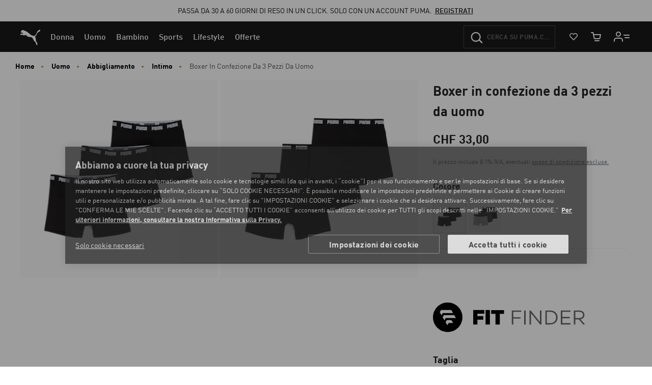

--- FILE ---
content_type: text/html;charset=UTF-8
request_url: https://eu.puma.com/on/demandware.store/Sites-EU-Site/it_CH/Product-SlotCarousel?recomm=true&pids=938320%2C938438%2C688738%2C935522%2C398846%2C396464%2C390987%2C688740%2C938322%2C400284%2C629644%2C688741&ct=default&hc=&jscl=js-cl-js-recomm-content-4q8n3bqe0&ctaviewmoreurl=null&enableviewmorecta=false
body_size: 2683
content:
<div class="js-cl-js-recomm-content-4q8n3bqe0  ">

<h2 class="products-carousel-title js-carousel-callout-msg"></h2>



<div
class="products-carousel-glide"

data-component="pdp/ProductRecommendationCarousel"
data-carousel-tiles-reload-url="null"
data-type="ProductRecommender"
data-id="null"
data-title=""
data-component-options=''
data-component-slider-options='{
"controlArrowPrevTitle": "Precedente",
"controlArrowNextTitle": "Avanti",
"controlArrowIcon": "arrow"
}'

aria-label=""
aria-roledescription="carousel" role="region"
>






































































































<div class="glide-carousel-container" style="min-height: 118px;">
<div class="glide-carousel" data-js-glide-slider-carousel>
<div
data-js-glide-slider-control-prev-arrow
class="simple-carousel-arrows"
data-glide-el="controls"
></div>
<div class="glide-carousel-track" data-glide-el="track">
<div class="glide-carousel-slides" aria-live="polite">




<div class="products-carousel-glide-slide" data-js-glide-slider-slide
data-js-product-products-carousel-slide role="group" aria-roledescription="slide"
aria-label="1 di 12"
>

<a
data-pid="8720245556125"
class="product-recommendation-link"
href="/ch/it/pd/boxer-puma-da-uomo-in-confezione-doppia/938320.html?dwvar_938320_color=06"

data-js-product-recommendation
data-product-name="Boxer PUMA da uomo in confezione doppia"
>


<div class="product-recommendation-image-section">


<picture class="product-recommendation-picture js-picture-lazy"
aria-label="Boxer PUMA da uomo in confezione doppia, DENIM">


<source

media="(max-width:544px)"

data-srcset="https://images.puma.com/image/upload/f_auto,q_auto,b_rgb:fafafa,w_300,h_300/global/938320/06/fnd/EEA/fmt/png/Boxer-PUMA-da-uomo-in-confezione-doppia 300w"

sizes="100vw"

/>


<source

media="(min-width:545px) and (max-width:1179px)"

data-srcset="https://images.puma.com/image/upload/f_auto,q_auto,b_rgb:fafafa,w_550,h_550/global/938320/06/fnd/EEA/fmt/png/Boxer-PUMA-da-uomo-in-confezione-doppia 550w"

sizes="100vw"

/>


<source

media="(min-width:1180px) and (max-width:1399px)"

data-srcset="https://images.puma.com/image/upload/f_auto,q_auto,b_rgb:fafafa,w_400,h_400/global/938320/06/fnd/EEA/fmt/png/Boxer-PUMA-da-uomo-in-confezione-doppia 400w"

sizes="100vw"

/>


<source

media="(min-width:1399px)"

data-srcset="https://images.puma.com/image/upload/f_auto,q_auto,b_rgb:fafafa,w_500,h_500/global/938320/06/fnd/EEA/fmt/png/Boxer-PUMA-da-uomo-in-confezione-doppia 500w"

sizes="100vw"

/>

<img class="product-recommendation-image product-tile-image--default tile-image"
src="https://eu.puma.com/on/demandware.static/Sites-EU-Site/-/default/dwda8e1259/images/lazyload.png"
data-src="https://images.puma.com/image/upload/f_auto,q_auto,b_rgb:fafafa,w_550,h_550/global/938320/06/fnd/EEA/fmt/png/Boxer-PUMA-da-uomo-in-confezione-doppia"
alt="Boxer blu PUMA bambino, due paia con elastico logato."
title="Boxer PUMA da uomo in confezione doppia, DENIM"
itemprop="image"
>
</picture>


</div>
<div class="product-recommendation-info">
<div class="product-recommendation-name product-tile__title" aria-hidden="true">Boxer PUMA da uomo in confezione doppia</div>

<div class="product-recommendation-price product-tile__price">
    
        <div class="product-recommendation-price-standard product-tile__price--standard">CHF 22,00</div>
    
</div>
</div>
</a>

</div>



<div class="products-carousel-glide-slide" data-js-glide-slider-slide
data-js-product-products-carousel-slide role="group" aria-roledescription="slide"
aria-label="2 di 12"
>

<a
data-pid="8720245586283"
class="product-recommendation-link"
href="/ch/it/pd/boxer-in-confezione-da-4-pezzi-da-uomo/938438.html?dwvar_938438_color=01"

data-js-product-recommendation
data-product-name="Boxer in confezione da 4 pezzi da uomo"
>


<div class="product-recommendation-image-section">


<picture class="product-recommendation-picture js-picture-lazy"
aria-label="Boxer in confezione da 4 pezzi da uomo, blue combo">


<source

media="(max-width:544px)"

data-srcset="https://images.puma.com/image/upload/f_auto,q_auto,b_rgb:fafafa,w_300,h_300/global/938438/01/fnd/EEA/fmt/png/Boxer-in-confezione-da-4-pezzi-da-uomo 300w"

sizes="100vw"

/>


<source

media="(min-width:545px) and (max-width:1179px)"

data-srcset="https://images.puma.com/image/upload/f_auto,q_auto,b_rgb:fafafa,w_550,h_550/global/938438/01/fnd/EEA/fmt/png/Boxer-in-confezione-da-4-pezzi-da-uomo 550w"

sizes="100vw"

/>


<source

media="(min-width:1180px) and (max-width:1399px)"

data-srcset="https://images.puma.com/image/upload/f_auto,q_auto,b_rgb:fafafa,w_400,h_400/global/938438/01/fnd/EEA/fmt/png/Boxer-in-confezione-da-4-pezzi-da-uomo 400w"

sizes="100vw"

/>


<source

media="(min-width:1399px)"

data-srcset="https://images.puma.com/image/upload/f_auto,q_auto,b_rgb:fafafa,w_500,h_500/global/938438/01/fnd/EEA/fmt/png/Boxer-in-confezione-da-4-pezzi-da-uomo 500w"

sizes="100vw"

/>

<img class="product-recommendation-image product-tile-image--default tile-image"
src="https://eu.puma.com/on/demandware.static/Sites-EU-Site/-/default/dwda8e1259/images/lazyload.png"
data-src="https://images.puma.com/image/upload/f_auto,q_auto,b_rgb:fafafa,w_550,h_550/global/938438/01/fnd/EEA/fmt/png/Boxer-in-confezione-da-4-pezzi-da-uomo"
alt="Boxer PUMA da uomo assortiti con elastico logato in blu, grigio e verde acqua."
title="Boxer in confezione da 4 pezzi da uomo, blue combo"
itemprop="image"
>
</picture>


</div>
<div class="product-recommendation-info">
<div class="product-recommendation-name product-tile__title" aria-hidden="true">Boxer in confezione da 4 pezzi da uomo</div>

<div class="product-recommendation-price product-tile__price">
    
        <div class="product-recommendation-price-standard product-tile__price--standard">CHF 44,00</div>
    
</div>
</div>
</a>

</div>



<div class="products-carousel-glide-slide" data-js-glide-slider-slide
data-js-product-products-carousel-slide role="group" aria-roledescription="slide"
aria-label="3 di 12"
>

<a
data-pid="4069156039360"
class="product-recommendation-link"
href="/ch/it/pd/t-shirt-essentials-elevated-unisex/688738.html?dwvar_688738_color=01"

data-js-product-recommendation
data-product-name="T-shirt Essentials Elevated unisex"
>


<div class="product-recommendation-image-section">


<picture class="product-recommendation-picture js-picture-lazy"
aria-label="T-shirt Essentials Elevated unisex, PUMA Black">


<source

media="(max-width:544px)"

data-srcset="https://images.puma.com/image/upload/f_auto,q_auto,b_rgb:fafafa,w_300,h_300/global/688738/01/mod01/fnd/EEA/fmt/png/T-shirt-Essentials-Elevated-unisex 300w"

sizes="100vw"

/>


<source

media="(min-width:545px) and (max-width:1179px)"

data-srcset="https://images.puma.com/image/upload/f_auto,q_auto,b_rgb:fafafa,w_550,h_550/global/688738/01/mod01/fnd/EEA/fmt/png/T-shirt-Essentials-Elevated-unisex 550w"

sizes="100vw"

/>


<source

media="(min-width:1180px) and (max-width:1399px)"

data-srcset="https://images.puma.com/image/upload/f_auto,q_auto,b_rgb:fafafa,w_400,h_400/global/688738/01/mod01/fnd/EEA/fmt/png/T-shirt-Essentials-Elevated-unisex 400w"

sizes="100vw"

/>


<source

media="(min-width:1399px)"

data-srcset="https://images.puma.com/image/upload/f_auto,q_auto,b_rgb:fafafa,w_500,h_500/global/688738/01/mod01/fnd/EEA/fmt/png/T-shirt-Essentials-Elevated-unisex 500w"

sizes="100vw"

/>

<img class="product-recommendation-image product-tile-image--default tile-image"
src="https://eu.puma.com/on/demandware.static/Sites-EU-Site/-/default/dwda8e1259/images/lazyload.png"
data-src="https://images.puma.com/image/upload/f_auto,q_auto,b_rgb:fafafa,w_550,h_550/global/688738/01/mod01/fnd/EEA/fmt/png/T-shirt-Essentials-Elevated-unisex"
alt="Due modelli posano su uno sfondo grigio, indossando t-shirt e pantaloni neri abbinati."
title="T-shirt Essentials Elevated unisex, PUMA Black"
itemprop="image"
>
</picture>


</div>
<div class="product-recommendation-info">
<div class="product-recommendation-name product-tile__title" aria-hidden="true">T-shirt Essentials Elevated unisex</div>

<div class="product-recommendation-price product-tile__price">
    
        <div class="product-recommendation-price-new product-tile__price--new">CHF 21,00</div>
        <div class="product-recommendation-price-original product-tile__price--original">
            Prima era: 
            <span>CHF 28,00</span>
            
            <span class="discount-percentage-value">-25%</span>
            
        </div>
    
</div>
</div>
</a>

</div>



<div class="products-carousel-glide-slide" data-js-glide-slider-slide
data-js-product-products-carousel-slide role="group" aria-roledescription="slide"
aria-label="4 di 12"
>

<a
data-pid="8720245255646"
class="product-recommendation-link"
href="/ch/it/pd/boxer-lunghi-puma-sport-in-microfibra-uomo-%28confezione-da-2%29/935522.html?dwvar_935522_color=01"

data-js-product-recommendation
data-product-name="Boxer Lunghi PUMA Sport in Microfibra Uomo (confezione da 2)"
>


<div class="product-recommendation-image-section">


<picture class="product-recommendation-picture js-picture-lazy"
aria-label="Boxer Lunghi PUMA Sport in Microfibra Uomo (confezione da 2), black">


<source

media="(max-width:544px)"

data-srcset="https://images.puma.com/image/upload/f_auto,q_auto,b_rgb:fafafa,w_300,h_300/global/935522/01/fnd/EEA/fmt/png/Boxer-Lunghi-PUMA-Sport-in-Microfibra-Uomo-(confezione-da-2) 300w"

sizes="100vw"

/>


<source

media="(min-width:545px) and (max-width:1179px)"

data-srcset="https://images.puma.com/image/upload/f_auto,q_auto,b_rgb:fafafa,w_550,h_550/global/935522/01/fnd/EEA/fmt/png/Boxer-Lunghi-PUMA-Sport-in-Microfibra-Uomo-(confezione-da-2) 550w"

sizes="100vw"

/>


<source

media="(min-width:1180px) and (max-width:1399px)"

data-srcset="https://images.puma.com/image/upload/f_auto,q_auto,b_rgb:fafafa,w_400,h_400/global/935522/01/fnd/EEA/fmt/png/Boxer-Lunghi-PUMA-Sport-in-Microfibra-Uomo-(confezione-da-2) 400w"

sizes="100vw"

/>


<source

media="(min-width:1399px)"

data-srcset="https://images.puma.com/image/upload/f_auto,q_auto,b_rgb:fafafa,w_500,h_500/global/935522/01/fnd/EEA/fmt/png/Boxer-Lunghi-PUMA-Sport-in-Microfibra-Uomo-(confezione-da-2) 500w"

sizes="100vw"

/>

<img class="product-recommendation-image product-tile-image--default tile-image"
src="https://eu.puma.com/on/demandware.static/Sites-EU-Site/-/default/dwda8e1259/images/lazyload.png"
data-src="https://images.puma.com/image/upload/f_auto,q_auto,b_rgb:fafafa,w_550,h_550/global/935522/01/fnd/EEA/fmt/png/Boxer-Lunghi-PUMA-Sport-in-Microfibra-Uomo-(confezione-da-2)"
alt="Boxer PUMA neri da uomo con elastico in vita logato."
title="Boxer Lunghi PUMA Sport in Microfibra Uomo (confezione da 2), black"
itemprop="image"
>
</picture>


</div>
<div class="product-recommendation-info">
<div class="product-recommendation-name product-tile__title" aria-hidden="true">Boxer Lunghi PUMA Sport in Microfibra Uomo (confezione da 2)</div>

<div class="product-recommendation-price product-tile__price">
    
        <div class="product-recommendation-price-standard product-tile__price--standard">CHF 28,00</div>
    
</div>
</div>
</a>

</div>



<div class="products-carousel-glide-slide" data-js-glide-slider-slide
data-js-product-products-carousel-slide role="group" aria-roledescription="slide"
aria-label="5 di 12"
>

<a
data-pid="4067979315715"
class="product-recommendation-link"
href="/ch/it/pd/sneakers-speedcat-og-unisex/398846.html?dwvar_398846_color=01"

data-js-product-recommendation
data-product-name="Sneakers Speedcat OG unisex"
>


<div class="product-recommendation-image-section">


<picture class="product-recommendation-picture js-picture-lazy"
aria-label="Sneakers Speedcat OG unisex, PUMA Black-PUMA White">


<source

media="(max-width:544px)"

data-srcset="https://images.puma.com/image/upload/f_auto,q_auto,b_rgb:fafafa,w_300,h_300/global/398846/01/sv01/fnd/EEA/fmt/png/Sneakers-Speedcat-OG-unisex 300w"

sizes="100vw"

/>


<source

media="(min-width:545px) and (max-width:1179px)"

data-srcset="https://images.puma.com/image/upload/f_auto,q_auto,b_rgb:fafafa,w_550,h_550/global/398846/01/sv01/fnd/EEA/fmt/png/Sneakers-Speedcat-OG-unisex 550w"

sizes="100vw"

/>


<source

media="(min-width:1180px) and (max-width:1399px)"

data-srcset="https://images.puma.com/image/upload/f_auto,q_auto,b_rgb:fafafa,w_400,h_400/global/398846/01/sv01/fnd/EEA/fmt/png/Sneakers-Speedcat-OG-unisex 400w"

sizes="100vw"

/>


<source

media="(min-width:1399px)"

data-srcset="https://images.puma.com/image/upload/f_auto,q_auto,b_rgb:fafafa,w_500,h_500/global/398846/01/sv01/fnd/EEA/fmt/png/Sneakers-Speedcat-OG-unisex 500w"

sizes="100vw"

/>

<img class="product-recommendation-image product-tile-image--default tile-image"
src="https://eu.puma.com/on/demandware.static/Sites-EU-Site/-/default/dwda8e1259/images/lazyload.png"
data-src="https://images.puma.com/image/upload/f_auto,q_auto,b_rgb:fafafa,w_550,h_550/global/398846/01/sv01/fnd/EEA/fmt/png/Sneakers-Speedcat-OG-unisex"
alt="Scarpe da ginnastica PUMA nere con striscia laterale bianca e logo dorato."
title="Sneakers Speedcat OG unisex, PUMA Black-PUMA White"
itemprop="image"
>
</picture>


</div>
<div class="product-recommendation-info">
<div class="product-recommendation-name product-tile__title" aria-hidden="true">Sneakers Speedcat OG unisex</div>

<div class="product-recommendation-price product-tile__price">
    
        <div class="product-recommendation-price-standard product-tile__price--standard">CHF 125,00</div>
    
</div>
</div>
</a>

</div>



<div class="products-carousel-glide-slide" data-js-glide-slider-slide
data-js-product-products-carousel-slide role="group" aria-roledescription="slide"
aria-label="6 di 12"
>

<a
data-pid="4099685703180"
class="product-recommendation-link"
href="/ch/it/pd/sneakers-palermo-in-pelle-unisex/396464.html?dwvar_396464_color=01"

data-js-product-recommendation
data-product-name="Sneakers Palermo in pelle unisex"
>


<div class="product-recommendation-image-section">


<picture class="product-recommendation-picture js-picture-lazy"
aria-label="Sneakers Palermo in pelle unisex, PUMA White-Vapor Gray-Gum">


<source

media="(max-width:544px)"

data-srcset="https://images.puma.com/image/upload/f_auto,q_auto,b_rgb:fafafa,w_300,h_300/global/396464/01/sv01/fnd/EEA/fmt/png/Sneakers-Palermo-in-pelle-unisex 300w"

sizes="100vw"

/>


<source

media="(min-width:545px) and (max-width:1179px)"

data-srcset="https://images.puma.com/image/upload/f_auto,q_auto,b_rgb:fafafa,w_550,h_550/global/396464/01/sv01/fnd/EEA/fmt/png/Sneakers-Palermo-in-pelle-unisex 550w"

sizes="100vw"

/>


<source

media="(min-width:1180px) and (max-width:1399px)"

data-srcset="https://images.puma.com/image/upload/f_auto,q_auto,b_rgb:fafafa,w_400,h_400/global/396464/01/sv01/fnd/EEA/fmt/png/Sneakers-Palermo-in-pelle-unisex 400w"

sizes="100vw"

/>


<source

media="(min-width:1399px)"

data-srcset="https://images.puma.com/image/upload/f_auto,q_auto,b_rgb:fafafa,w_500,h_500/global/396464/01/sv01/fnd/EEA/fmt/png/Sneakers-Palermo-in-pelle-unisex 500w"

sizes="100vw"

/>

<img class="product-recommendation-image product-tile-image--default tile-image"
src="https://eu.puma.com/on/demandware.static/Sites-EU-Site/-/default/dwda8e1259/images/lazyload.png"
data-src="https://images.puma.com/image/upload/f_auto,q_auto,b_rgb:fafafa,w_550,h_550/global/396464/01/sv01/fnd/EEA/fmt/png/Sneakers-Palermo-in-pelle-unisex"
alt="Sneakers bianche PUMA Palermo con striscia nera e suola marrone chiaro."
title="Sneakers Palermo in pelle unisex, PUMA White-Vapor Gray-Gum"
itemprop="image"
>
</picture>


</div>
<div class="product-recommendation-info">
<div class="product-recommendation-name product-tile__title" aria-hidden="true">Sneakers Palermo in pelle unisex</div>

<div class="product-recommendation-price product-tile__price">
    
        <div class="product-recommendation-price-new product-tile__price--new">CHF 70,00</div>
        <div class="product-recommendation-price-original product-tile__price--original">
            Prima era: 
            <span>CHF 100,00</span>
            
            <span class="discount-percentage-value">-30%</span>
            
        </div>
    
</div>
</div>
</a>

</div>



<div class="products-carousel-glide-slide" data-js-glide-slider-slide
data-js-product-products-carousel-slide role="group" aria-roledescription="slide"
aria-label="7 di 12"
>

<a
data-pid="4065452797805"
class="product-recommendation-link"
href="/ch/it/pd/sneakers-smash-3.0-l/390987.html?dwvar_390987_color=01"

data-js-product-recommendation
data-product-name="Sneakers Smash 3.0 L"
>


<div class="product-recommendation-image-section">


<picture class="product-recommendation-picture js-picture-lazy"
aria-label="Sneakers Smash 3.0 L, PUMA White-PUMA White-PUMA Gold">


<source

media="(max-width:544px)"

data-srcset="https://images.puma.com/image/upload/f_auto,q_auto,b_rgb:fafafa,w_300,h_300/global/390987/01/sv01/fnd/EEA/fmt/png/Sneakers-Smash-3.0-L 300w"

sizes="100vw"

/>


<source

media="(min-width:545px) and (max-width:1179px)"

data-srcset="https://images.puma.com/image/upload/f_auto,q_auto,b_rgb:fafafa,w_550,h_550/global/390987/01/sv01/fnd/EEA/fmt/png/Sneakers-Smash-3.0-L 550w"

sizes="100vw"

/>


<source

media="(min-width:1180px) and (max-width:1399px)"

data-srcset="https://images.puma.com/image/upload/f_auto,q_auto,b_rgb:fafafa,w_400,h_400/global/390987/01/sv01/fnd/EEA/fmt/png/Sneakers-Smash-3.0-L 400w"

sizes="100vw"

/>


<source

media="(min-width:1399px)"

data-srcset="https://images.puma.com/image/upload/f_auto,q_auto,b_rgb:fafafa,w_500,h_500/global/390987/01/sv01/fnd/EEA/fmt/png/Sneakers-Smash-3.0-L 500w"

sizes="100vw"

/>

<img class="product-recommendation-image product-tile-image--default tile-image"
src="https://eu.puma.com/on/demandware.static/Sites-EU-Site/-/default/dwda8e1259/images/lazyload.png"
data-src="https://images.puma.com/image/upload/f_auto,q_auto,b_rgb:fafafa,w_550,h_550/global/390987/01/sv01/fnd/EEA/fmt/png/Sneakers-Smash-3.0-L"
alt="Sneaker PUMA bianca, adulto, con lacci e logo dorato."
title="Sneakers Smash 3.0 L, PUMA White-PUMA White-PUMA Gold"
itemprop="image"
>
</picture>


</div>
<div class="product-recommendation-info">
<div class="product-recommendation-name product-tile__title" aria-hidden="true">Sneakers Smash 3.0 L</div>

<div class="product-recommendation-price product-tile__price">
    
        <div class="product-recommendation-price-standard product-tile__price--standard">CHF 65,00</div>
    
</div>
</div>
</a>

</div>



<div class="products-carousel-glide-slide" data-js-glide-slider-slide
data-js-product-products-carousel-slide role="group" aria-roledescription="slide"
aria-label="8 di 12"
>

<a
data-pid="4069156047402"
class="product-recommendation-link"
href="/ch/it/pd/felpa-con-cappuccio-essentials-elevated-unisex/688740.html?dwvar_688740_color=01"

data-js-product-recommendation
data-product-name="Felpa con cappuccio Essentials Elevated unisex"
>


<div class="product-recommendation-image-section">


<picture class="product-recommendation-picture js-picture-lazy"
aria-label="Felpa con cappuccio Essentials Elevated unisex, PUMA Black">


<source

media="(max-width:544px)"

data-srcset="https://images.puma.com/image/upload/f_auto,q_auto,b_rgb:fafafa,w_300,h_300/global/688740/01/mod01/fnd/EEA/fmt/png/Felpa-con-cappuccio-Essentials-Elevated-unisex 300w"

sizes="100vw"

/>


<source

media="(min-width:545px) and (max-width:1179px)"

data-srcset="https://images.puma.com/image/upload/f_auto,q_auto,b_rgb:fafafa,w_550,h_550/global/688740/01/mod01/fnd/EEA/fmt/png/Felpa-con-cappuccio-Essentials-Elevated-unisex 550w"

sizes="100vw"

/>


<source

media="(min-width:1180px) and (max-width:1399px)"

data-srcset="https://images.puma.com/image/upload/f_auto,q_auto,b_rgb:fafafa,w_400,h_400/global/688740/01/mod01/fnd/EEA/fmt/png/Felpa-con-cappuccio-Essentials-Elevated-unisex 400w"

sizes="100vw"

/>


<source

media="(min-width:1399px)"

data-srcset="https://images.puma.com/image/upload/f_auto,q_auto,b_rgb:fafafa,w_500,h_500/global/688740/01/mod01/fnd/EEA/fmt/png/Felpa-con-cappuccio-Essentials-Elevated-unisex 500w"

sizes="100vw"

/>

<img class="product-recommendation-image product-tile-image--default tile-image"
src="https://eu.puma.com/on/demandware.static/Sites-EU-Site/-/default/dwda8e1259/images/lazyload.png"
data-src="https://images.puma.com/image/upload/f_auto,q_auto,b_rgb:fafafa,w_550,h_550/global/688740/01/mod01/fnd/EEA/fmt/png/Felpa-con-cappuccio-Essentials-Elevated-unisex"
alt="Due modelli posano su uno sfondo grigio, indossando tute con cappuccio nere abbinate."
title="Felpa con cappuccio Essentials Elevated unisex, PUMA Black"
itemprop="image"
>
</picture>


</div>
<div class="product-recommendation-info">
<div class="product-recommendation-name product-tile__title" aria-hidden="true">Felpa con cappuccio Essentials Elevated unisex</div>

<div class="product-recommendation-price product-tile__price">
    
        <div class="product-recommendation-price-new product-tile__price--new">CHF 39,00</div>
        <div class="product-recommendation-price-original product-tile__price--original">
            Prima era: 
            <span>CHF 65,00</span>
            
            <span class="discount-percentage-value">-40%</span>
            
        </div>
    
</div>
</div>
</a>

</div>



<div class="products-carousel-glide-slide" data-js-glide-slider-slide
data-js-product-products-carousel-slide role="group" aria-roledescription="slide"
aria-label="9 di 12"
>

<a
data-pid="8720245557382"
class="product-recommendation-link"
href="/ch/it/pd/slip-puma-da-uomo-in-confezione-doppia/938322.html?dwvar_938322_color=03"

data-js-product-recommendation
data-product-name="Slip PUMA da uomo in confezione doppia"
>


<div class="product-recommendation-image-section">


<picture class="product-recommendation-picture js-picture-lazy"
aria-label="Slip PUMA da uomo in confezione doppia, middle grey melange / black">


<source

media="(max-width:544px)"

data-srcset="https://images.puma.com/image/upload/f_auto,q_auto,b_rgb:fafafa,w_300,h_300/global/938322/03/fnd/EEA/fmt/png/Slip-PUMA-da-uomo-in-confezione-doppia 300w"

sizes="100vw"

/>


<source

media="(min-width:545px) and (max-width:1179px)"

data-srcset="https://images.puma.com/image/upload/f_auto,q_auto,b_rgb:fafafa,w_550,h_550/global/938322/03/fnd/EEA/fmt/png/Slip-PUMA-da-uomo-in-confezione-doppia 550w"

sizes="100vw"

/>


<source

media="(min-width:1180px) and (max-width:1399px)"

data-srcset="https://images.puma.com/image/upload/f_auto,q_auto,b_rgb:fafafa,w_400,h_400/global/938322/03/fnd/EEA/fmt/png/Slip-PUMA-da-uomo-in-confezione-doppia 400w"

sizes="100vw"

/>


<source

media="(min-width:1399px)"

data-srcset="https://images.puma.com/image/upload/f_auto,q_auto,b_rgb:fafafa,w_500,h_500/global/938322/03/fnd/EEA/fmt/png/Slip-PUMA-da-uomo-in-confezione-doppia 500w"

sizes="100vw"

/>

<img class="product-recommendation-image product-tile-image--default tile-image"
src="https://eu.puma.com/on/demandware.static/Sites-EU-Site/-/default/dwda8e1259/images/lazyload.png"
data-src="https://images.puma.com/image/upload/f_auto,q_auto,b_rgb:fafafa,w_550,h_550/global/938322/03/fnd/EEA/fmt/png/Slip-PUMA-da-uomo-in-confezione-doppia"
alt="Slip PUMA grigi e neri con elastico logato, da uomo."
title="Slip PUMA da uomo in confezione doppia, middle grey melange / black"
itemprop="image"
>
</picture>


</div>
<div class="product-recommendation-info">
<div class="product-recommendation-name product-tile__title" aria-hidden="true">Slip PUMA da uomo in confezione doppia</div>

<div class="product-recommendation-price product-tile__price">
    
        <div class="product-recommendation-price-standard product-tile__price--standard">CHF 20,00</div>
    
</div>
</div>
</a>

</div>



<div class="products-carousel-glide-slide" data-js-glide-slider-slide
data-js-product-products-carousel-slide role="group" aria-roledescription="slide"
aria-label="10 di 12"
>

<a
data-pid="4067983736322"
class="product-recommendation-link"
href="/ch/it/pd/sneakers-court-classic-unisex/400284.html?dwvar_400284_color=03"

data-js-product-recommendation
data-product-name="Sneakers Court Classic unisex"
>


<div class="product-recommendation-image-section">


<picture class="product-recommendation-picture js-picture-lazy"
aria-label="Sneakers Court Classic unisex, PUMA White-PUMA Black-PUMA Gold">


<source

media="(max-width:544px)"

data-srcset="https://images.puma.com/image/upload/f_auto,q_auto,b_rgb:fafafa,w_300,h_300/global/400284/03/sv01/fnd/EEA/fmt/png/Sneakers-Court-Classic-unisex 300w"

sizes="100vw"

/>


<source

media="(min-width:545px) and (max-width:1179px)"

data-srcset="https://images.puma.com/image/upload/f_auto,q_auto,b_rgb:fafafa,w_550,h_550/global/400284/03/sv01/fnd/EEA/fmt/png/Sneakers-Court-Classic-unisex 550w"

sizes="100vw"

/>


<source

media="(min-width:1180px) and (max-width:1399px)"

data-srcset="https://images.puma.com/image/upload/f_auto,q_auto,b_rgb:fafafa,w_400,h_400/global/400284/03/sv01/fnd/EEA/fmt/png/Sneakers-Court-Classic-unisex 400w"

sizes="100vw"

/>


<source

media="(min-width:1399px)"

data-srcset="https://images.puma.com/image/upload/f_auto,q_auto,b_rgb:fafafa,w_500,h_500/global/400284/03/sv01/fnd/EEA/fmt/png/Sneakers-Court-Classic-unisex 500w"

sizes="100vw"

/>

<img class="product-recommendation-image product-tile-image--default tile-image"
src="https://eu.puma.com/on/demandware.static/Sites-EU-Site/-/default/dwda8e1259/images/lazyload.png"
data-src="https://images.puma.com/image/upload/f_auto,q_auto,b_rgb:fafafa,w_550,h_550/global/400284/03/sv01/fnd/EEA/fmt/png/Sneakers-Court-Classic-unisex"
alt="Sneaker PUMA bianca, adulto, con striscia nera e logo dorato."
title="Sneakers Court Classic unisex, PUMA White-PUMA Black-PUMA Gold"
itemprop="image"
>
</picture>


</div>
<div class="product-recommendation-info">
<div class="product-recommendation-name product-tile__title" aria-hidden="true">Sneakers Court Classic unisex</div>

<div class="product-recommendation-price product-tile__price">
    
        <div class="product-recommendation-price-new product-tile__price--new">CHF 39,00</div>
        <div class="product-recommendation-price-original product-tile__price--original">
            Prima era: 
            <span>CHF 65,00</span>
            
            <span class="discount-percentage-value">-40%</span>
            
        </div>
    
</div>
</div>
</a>

</div>



<div class="products-carousel-glide-slide" data-js-glide-slider-slide
data-js-product-products-carousel-slide role="group" aria-roledescription="slide"
aria-label="11 di 12"
>

<a
data-pid="4067983355066"
class="product-recommendation-link"
href="/ch/it/pd/t-shirt-wardrobe-ess-da-uomo/629644.html?dwvar_629644_color=01"

data-js-product-recommendation
data-product-name="T-shirt WARDROBE ESS da uomo"
>


<div class="product-recommendation-image-section">


<picture class="product-recommendation-picture js-picture-lazy"
aria-label="T-shirt WARDROBE ESS da uomo, PUMA Black">


<source

media="(max-width:544px)"

data-srcset="https://images.puma.com/image/upload/f_auto,q_auto,b_rgb:fafafa,w_300,h_300/global/629644/01/mod01/fnd/EEA/fmt/png/T-shirt-WARDROBE-ESS-da-uomo 300w"

sizes="100vw"

/>


<source

media="(min-width:545px) and (max-width:1179px)"

data-srcset="https://images.puma.com/image/upload/f_auto,q_auto,b_rgb:fafafa,w_550,h_550/global/629644/01/mod01/fnd/EEA/fmt/png/T-shirt-WARDROBE-ESS-da-uomo 550w"

sizes="100vw"

/>


<source

media="(min-width:1180px) and (max-width:1399px)"

data-srcset="https://images.puma.com/image/upload/f_auto,q_auto,b_rgb:fafafa,w_400,h_400/global/629644/01/mod01/fnd/EEA/fmt/png/T-shirt-WARDROBE-ESS-da-uomo 400w"

sizes="100vw"

/>


<source

media="(min-width:1399px)"

data-srcset="https://images.puma.com/image/upload/f_auto,q_auto,b_rgb:fafafa,w_500,h_500/global/629644/01/mod01/fnd/EEA/fmt/png/T-shirt-WARDROBE-ESS-da-uomo 500w"

sizes="100vw"

/>

<img class="product-recommendation-image product-tile-image--default tile-image"
src="https://eu.puma.com/on/demandware.static/Sites-EU-Site/-/default/dwda8e1259/images/lazyload.png"
data-src="https://images.puma.com/image/upload/f_auto,q_auto,b_rgb:fafafa,w_550,h_550/global/629644/01/mod01/fnd/EEA/fmt/png/T-shirt-WARDROBE-ESS-da-uomo"
alt="Un modello posa su sfondo grigio indossando una t-shirt nera e pantaloncini beige."
title="T-shirt WARDROBE ESS da uomo, PUMA Black"
itemprop="image"
>
</picture>


</div>
<div class="product-recommendation-info">
<div class="product-recommendation-name product-tile__title" aria-hidden="true">T-shirt WARDROBE ESS da uomo</div>

<div class="product-recommendation-price product-tile__price">
    
        <div class="product-recommendation-price-standard product-tile__price--standard">CHF 28,00</div>
    
</div>
</div>
</a>

</div>



<div class="products-carousel-glide-slide" data-js-glide-slider-slide
data-js-product-products-carousel-slide role="group" aria-roledescription="slide"
aria-label="12 di 12"
>

<a
data-pid="4069156047570"
class="product-recommendation-link"
href="/ch/it/pd/pantaloni-della-tuta-essentials-elevated-unisex/688741.html?dwvar_688741_color=01"

data-js-product-recommendation
data-product-name="Pantaloni della tuta Essentials Elevated unisex"
>


<div class="product-recommendation-image-section">


<picture class="product-recommendation-picture js-picture-lazy"
aria-label="Pantaloni della tuta Essentials Elevated unisex, PUMA Black">


<source

media="(max-width:544px)"

data-srcset="https://images.puma.com/image/upload/f_auto,q_auto,b_rgb:fafafa,w_300,h_300/global/688741/01/mod01/fnd/EEA/fmt/png/Pantaloni-della-tuta-Essentials-Elevated-unisex 300w"

sizes="100vw"

/>


<source

media="(min-width:545px) and (max-width:1179px)"

data-srcset="https://images.puma.com/image/upload/f_auto,q_auto,b_rgb:fafafa,w_550,h_550/global/688741/01/mod01/fnd/EEA/fmt/png/Pantaloni-della-tuta-Essentials-Elevated-unisex 550w"

sizes="100vw"

/>


<source

media="(min-width:1180px) and (max-width:1399px)"

data-srcset="https://images.puma.com/image/upload/f_auto,q_auto,b_rgb:fafafa,w_400,h_400/global/688741/01/mod01/fnd/EEA/fmt/png/Pantaloni-della-tuta-Essentials-Elevated-unisex 400w"

sizes="100vw"

/>


<source

media="(min-width:1399px)"

data-srcset="https://images.puma.com/image/upload/f_auto,q_auto,b_rgb:fafafa,w_500,h_500/global/688741/01/mod01/fnd/EEA/fmt/png/Pantaloni-della-tuta-Essentials-Elevated-unisex 500w"

sizes="100vw"

/>

<img class="product-recommendation-image product-tile-image--default tile-image"
src="https://eu.puma.com/on/demandware.static/Sites-EU-Site/-/default/dwda8e1259/images/lazyload.png"
data-src="https://images.puma.com/image/upload/f_auto,q_auto,b_rgb:fafafa,w_550,h_550/global/688741/01/mod01/fnd/EEA/fmt/png/Pantaloni-della-tuta-Essentials-Elevated-unisex"
alt="Due modelli posano su uno sfondo grigio, indossando tute e scarpe da ginnastica nere coordinate."
title="Pantaloni della tuta Essentials Elevated unisex, PUMA Black"
itemprop="image"
>
</picture>


</div>
<div class="product-recommendation-info">
<div class="product-recommendation-name product-tile__title" aria-hidden="true">Pantaloni della tuta Essentials Elevated unisex</div>

<div class="product-recommendation-price product-tile__price">
    
        <div class="product-recommendation-price-new product-tile__price--new">CHF 33,00</div>
        <div class="product-recommendation-price-original product-tile__price--original">
            Prima era: 
            <span>CHF 55,00</span>
            
            <span class="discount-percentage-value">-40%</span>
            
        </div>
    
</div>
</div>
</a>

</div>


</div>
</div>
<div
data-js-glide-slider-control-next-arrow
class="simple-carousel-arrows"
data-glide-el="controls"
></div>
<div
data-js-glide-slider-control-bullets
class="simple-carousel-bullets accessible-tabs"
data-glide-el="controls[nav]"
role="tablist"
aria-label="Immagini"
data-slide-number-text="Immagine {0}"
></div>
</div>
</div>



</div>
</div>



--- FILE ---
content_type: text/javascript; charset=utf-8
request_url: https://p.cquotient.com/pebble?tla=bgbn-EU&activityType=viewProduct&callback=CQuotient._act_callback0&cookieId=acidWl16iwfSvhklOkl5btYJaU&userId=&emailId=&product=id%3A%3A938327%7C%7Csku%3A%3A8720245558853%7C%7Ctype%3A%3A%7C%7Calt_id%3A%3A&realm=BGBN&siteId=EU&instanceType=prd&locale=it_CH&referrer=&currentLocation=https%3A%2F%2Feu.puma.com%2Fch%2Fit%2Fpd%2Fboxer-in-confezione-da-3-pezzi-da-uomo%2F938327.html&ls=true&_=1769052596111&v=v3.1.3&fbPixelId=__UNKNOWN__&json=%7B%22cookieId%22%3A%22acidWl16iwfSvhklOkl5btYJaU%22%2C%22userId%22%3A%22%22%2C%22emailId%22%3A%22%22%2C%22product%22%3A%7B%22id%22%3A%22938327%22%2C%22sku%22%3A%228720245558853%22%2C%22type%22%3A%22%22%2C%22alt_id%22%3A%22%22%7D%2C%22realm%22%3A%22BGBN%22%2C%22siteId%22%3A%22EU%22%2C%22instanceType%22%3A%22prd%22%2C%22locale%22%3A%22it_CH%22%2C%22referrer%22%3A%22%22%2C%22currentLocation%22%3A%22https%3A%2F%2Feu.puma.com%2Fch%2Fit%2Fpd%2Fboxer-in-confezione-da-3-pezzi-da-uomo%2F938327.html%22%2C%22ls%22%3Atrue%2C%22_%22%3A1769052596111%2C%22v%22%3A%22v3.1.3%22%2C%22fbPixelId%22%3A%22__UNKNOWN__%22%7D
body_size: 394
content:
/**/ typeof CQuotient._act_callback0 === 'function' && CQuotient._act_callback0([{"k":"__cq_uuid","v":"acidWl16iwfSvhklOkl5btYJaU","m":34128000},{"k":"__cq_bc","v":"%7B%22bgbn-EU%22%3A%5B%7B%22id%22%3A%22938327%22%2C%22sku%22%3A%228720245558853%22%7D%5D%7D","m":2592000},{"k":"__cq_seg","v":"0~0.00!1~0.00!2~0.00!3~0.00!4~0.00!5~0.00!6~0.00!7~0.00!8~0.00!9~0.00","m":2592000}]);

--- FILE ---
content_type: text/javascript; charset=utf-8
request_url: https://e.cquotient.com/recs/bgbn-EU/product-to-product-eu?callback=CQuotient._callback1&_=1769052596114&_device=mac&userId=&cookieId=acidWl16iwfSvhklOkl5btYJaU&emailId=&anchors=id%3A%3A938327%7C%7Csku%3A%3A%7C%7Ctype%3A%3A%7C%7Calt_id%3A%3A&slotId=pdp-global-recommendations&slotConfigId=YOU%20MAY%20ALSO%20LIKE&slotConfigTemplate=slots%2Frecommendation%2Fproduct-carousel.isml&ccver=1.03&realm=BGBN&siteId=EU&instanceType=prd&v=v3.1.3&json=%7B%22userId%22%3A%22%22%2C%22cookieId%22%3A%22acidWl16iwfSvhklOkl5btYJaU%22%2C%22emailId%22%3A%22%22%2C%22anchors%22%3A%5B%7B%22id%22%3A%22938327%22%2C%22sku%22%3A%22%22%2C%22type%22%3A%22%22%2C%22alt_id%22%3A%22%22%7D%5D%2C%22slotId%22%3A%22pdp-global-recommendations%22%2C%22slotConfigId%22%3A%22YOU%20MAY%20ALSO%20LIKE%22%2C%22slotConfigTemplate%22%3A%22slots%2Frecommendation%2Fproduct-carousel.isml%22%2C%22ccver%22%3A%221.03%22%2C%22realm%22%3A%22BGBN%22%2C%22siteId%22%3A%22EU%22%2C%22instanceType%22%3A%22prd%22%2C%22v%22%3A%22v3.1.3%22%7D
body_size: 617
content:
/**/ typeof CQuotient._callback1 === 'function' && CQuotient._callback1({"product-to-product-eu":{"displayMessage":"product-to-product-eu","recs":[{"id":"938320","product_name":"Boxer Briefs Men (2-Pack)","image_url":"https://images.puma.net/images/938320/10/bv/fnd/EEA/w/2000/h/2000/","product_url":"https://eu.puma.com/de/en/pd/boxer-briefs-men-%282-pack%29/938320.html"},{"id":"938438","product_name":"Boxer Briefs Men (4-Pack)","image_url":"https://images.puma.net/images/938438/04/fnd/EEA/w/2000/h/2000/","product_url":"https://eu.puma.com/de/en/pd/boxer-briefs-men-%284-pack%29/938438.html"},{"id":"688738","product_name":"Essentials Elevated Tee Unisex","image_url":"https://images.puma.net/images/688738/30/mod04/fnd/EEA/w/2000/h/2000/","product_url":"https://eu.puma.com/de/en/pd/essentials-elevated-tee-unisex/688738.html"},{"id":"935522","product_name":"Sport Microfiber Long Boxers Men (2-Pack)","image_url":"https://images.puma.net/images/935522/01/fnd/EEA/w/2000/h/2000/","product_url":"https://eu.puma.com/de/en/pd/sport-microfiber-long-boxers-men-%282-pack%29/935522.html"},{"id":"398846","product_name":"Speedcat OG Sneakers Unisex","image_url":"https://images.puma.net/images/398846/50/bv/fnd/EEA/w/2000/h/2000/","product_url":"https://eu.puma.com/de/en/pd/speedcat-og-sneakers-unisex/398846.html"},{"id":"396464","product_name":"Palermo Sneakers Unisex","image_url":"https://images.puma.net/images/396464/01/fnd/EEA/w/2000/h/2000/","product_url":"https://eu.puma.com/de/en/pd/palermo-sneakers-unisex/396464.html"},{"id":"390987","product_name":"Smash 3.0 Sneakers","image_url":"https://images.puma.net/images/390987/02/sv01/fnd/EEA/w/2000/h/2000/","product_url":"https://eu.puma.com/de/en/pd/smash-3.0-sneakers/390987.html"},{"id":"688740","product_name":"Essentials Elevated Hoodie Unisex","image_url":"https://images.puma.net/images/688740/87/mod01/fnd/EEA/w/2000/h/2000/","product_url":"https://eu.puma.com/de/en/pd/essentials-elevated-hoodie-unisex/688740.html"},{"id":"938322","product_name":"Briefs Men (2-Pack)","image_url":"https://images.puma.net/images/938322/03/fnd/EEA/w/2000/h/2000/","product_url":"https://eu.puma.com/de/en/pd/briefs-men-%282-pack%29/938322.html"},{"id":"400284","product_name":"Court Classico Sneakers Unisex","image_url":"https://images.puma.net/images/400284/09/sv02/fnd/EEA/w/2000/h/2000/","product_url":"https://eu.puma.com/de/en/pd/court-classico-sneakers-unisex/400284.html"},{"id":"629644","product_name":"WARDROBE Essentials Tee Men","image_url":"https://images.puma.net/images/629644/01/fnd/EEA/w/2000/h/2000/","product_url":"https://eu.puma.com/de/en/pd/wardrobe-essentials-tee-men/629644.html"},{"id":"688741","product_name":"Essentials Elevated Sweatpants Unisex","image_url":"https://images.puma.net/images/688741/91/bv/fnd/EEA/w/2000/h/2000/","product_url":"https://eu.puma.com/de/en/pd/essentials-elevated-sweatpants-unisex/688741.html"}],"recoUUID":"51e4a630-e7c1-499d-a955-c5f8c9022375"}});

--- FILE ---
content_type: text/javascript
request_url: https://metrics.fitanalytics.com/metrics/widget?garmentId=&event=load&value=false&iid=gges533ibj&platform=desktop&widget_version=&shop_country=CH&shop_language=it&experiments=&hostname=eu.puma.com&firedAt=1769052601&shortSid=&ps=0&ssrc=&_=1769052601444&callback=Zepto1769052599371
body_size: -156
content:
/**/ typeof Zepto1769052599371 === 'function' && Zepto1769052599371({"received":true});

--- FILE ---
content_type: image/svg+xml
request_url: https://eu.puma.com/on/demandware.static/-/Library-Sites-Shared-EEA/default/dw0a64b5cb/web-components/puma-app-logo.svg
body_size: 1174
content:
<svg width="87" height="87" viewBox="0 0 87 87" fill="none" xmlns="http://www.w3.org/2000/svg">
<rect x="7.975" y="7.975" width="71.05" height="71.05" rx="10.875" stroke="#999999" stroke-width="1.45"/>
<path fill-rule="evenodd" clip-rule="evenodd" d="M30.066 21.8535C30.2159 21.8715 30.8041 23.0451 30.8041 23.0451C35.5875 23.2831 41.4766 28.9965 42.2375 29.5751C42.6042 29.8543 44.1478 31.4354 46.9759 32.6609C48.1376 33.1635 49.3035 33.3762 50.3847 33.3001C51.8317 33.1988 53.4456 31.9443 54.4377 30.2414C55.6835 28.1043 56.215 24.3859 59.8089 22.2775C60.3079 21.9837 61.4521 21.3233 62.1092 22.1543C62.6407 22.8245 62.2046 23.9398 61.6494 24.4713C61.3034 24.804 60.6672 25.1442 59.4638 25.708C59.0588 25.8977 58.3913 26.3928 58.1306 26.5877C56.8417 27.5646 55.9048 29.7673 54.8639 32.1816C54.8639 32.1816 54.4234 33.3685 52.4672 34.6462C52.1401 34.8584 52.4356 35.0363 52.7929 35.4933C53.2562 36.0874 54.1772 38.544 54.0592 42.2738C54.0385 42.9335 54.3088 43.2204 54.6138 43.7608C55.1448 44.6972 56.1885 44.4929 56.1627 45.7148C56.129 47.3651 57.3564 47.7165 56.965 48.4757C56.6769 49.0311 56.7742 49.566 56.7765 50.1048C56.7777 50.3808 56.927 50.7811 56.3515 50.7481C54.011 50.6126 54.168 47.5045 54.2097 46.4369C54.2491 46.2969 54.1401 46.0428 54.1221 46.0307C54.0099 45.9482 52.5456 44.8281 52.4495 44.7309C50.6763 42.9501 49.5091 41.3506 48.8556 39.7051C48.4227 38.6114 47.9781 37.5254 47.2182 36.8357C46.3707 36.0633 45.3194 35.6345 44.4048 35.6295C37.8874 35.5955 36.5484 32.7705 34.7739 31.3598C34.7225 31.3217 34.5595 31.2347 34.4629 31.2268C34.3661 31.2347 34.2857 31.3525 34.2246 31.4033C33.5409 32.1085 32.8495 32.3442 31.922 32.3442C29.7214 32.3442 27.3494 30.4345 26.9355 30.862C26.6162 31.1928 26.8885 31.8737 26.3076 31.9885C25.4576 32.1563 24.5831 31.3302 24.6541 30.6315C24.7806 29.3766 26.0783 29.0106 27.216 28.8865C28.1573 28.7825 28.926 29.0373 29.103 29.0612C29.6304 29.1297 29.7214 28.5026 29.6329 28.0943C29.5387 27.6582 29.1196 27.5655 28.6881 27.4398C28.1617 27.2866 27.5769 27.7158 27.1819 27.5796C26.7195 27.4207 26.6879 27.185 26.3 26.8505C25.8178 26.432 25.2524 26.3211 25.2538 25.7263C25.2543 25.1843 25.9243 25.1385 26.1211 24.6328C26.2168 24.3859 26.1873 24.1229 26.2717 23.9721C26.5017 23.5623 26.9269 23.5828 27.2708 23.2478C27.7378 22.793 27.9681 21.9102 28.2136 21.8721C28.4579 21.8348 28.8629 22.7188 29.1046 22.6389C29.36 22.5551 29.7182 21.8102 30.066 21.8535Z" fill="white"/>
<path d="M37.3428 65.2H35.6492L35.162 63.7384H32.2388L31.74 65.2H30.0464L33.0624 56.9408H34.3268L37.3428 65.2ZM32.6796 62.3812H34.7096L33.7004 59.3884L32.6796 62.3812ZM43.6383 56.9408C44.0637 56.9408 44.4465 57.0104 44.7867 57.1496C45.127 57.281 45.4131 57.4666 45.6451 57.7064C45.8771 57.9384 46.055 58.2129 46.1787 58.53C46.3025 58.8393 46.3643 59.168 46.3643 59.516C46.3643 59.864 46.3025 60.1965 46.1787 60.5136C46.055 60.8229 45.8771 61.0974 45.6451 61.3372C45.4131 61.5692 45.127 61.7548 44.7867 61.894C44.4465 62.0254 44.0637 62.0912 43.6383 62.0912H42.0491V65.2H40.4367V56.9408H43.6383ZM42.0491 58.3792V60.6528H43.5571C43.9283 60.6528 44.2183 60.5484 44.4271 60.3396C44.6437 60.1308 44.7519 59.8562 44.7519 59.516C44.7519 59.168 44.6437 58.8934 44.4271 58.6924C44.2183 58.4836 43.9283 58.3792 43.5571 58.3792H42.0491ZM53.0103 56.9408C53.4357 56.9408 53.8185 57.0104 54.1587 57.1496C54.499 57.281 54.7851 57.4666 55.0171 57.7064C55.2491 57.9384 55.427 58.2129 55.5507 58.53C55.6745 58.8393 55.7363 59.168 55.7363 59.516C55.7363 59.864 55.6745 60.1965 55.5507 60.5136C55.427 60.8229 55.2491 61.0974 55.0171 61.3372C54.7851 61.5692 54.499 61.7548 54.1587 61.894C53.8185 62.0254 53.4357 62.0912 53.0103 62.0912H51.4211V65.2H49.8087V56.9408H53.0103ZM51.4211 58.3792V60.6528H52.9291C53.3003 60.6528 53.5903 60.5484 53.7991 60.3396C54.0157 60.1308 54.1239 59.8562 54.1239 59.516C54.1239 59.168 54.0157 58.8934 53.7991 58.6924C53.5903 58.4836 53.3003 58.3792 52.9291 58.3792H51.4211Z" fill="white"/>
</svg>


--- FILE ---
content_type: image/svg+xml
request_url: https://eu.puma.com/on/demandware.static/Sites-EU-Site/-/default/dw6996cab9/flags/ch.svg
body_size: -103
content:
<!-- Generated by IcoMoon.io -->
<svg version="1.1" xmlns="http://www.w3.org/2000/svg" width="32" height="32" viewBox="0 0 32 32">
<title>ch</title>
<path fill="#ed1e24" d="M16 1.12c-8.246 0-14.88 6.634-14.88 14.88s6.634 14.88 14.88 14.88 14.88-6.634 14.88-14.88-6.634-14.88-14.88-14.88zM25.176 18.728h-6.448v6.51h-5.58v-6.51h-6.51v-5.58h6.51v-6.51h5.58v6.51h6.51v5.58z"></path>
<path fill="#fff" d="M18.728 6.638h-5.58v6.51h-6.51v5.58h6.51v6.448h5.58v-6.448h6.448v-5.58h-6.448z"></path>
<path fill="#cccccb" d="M16 0.5c-8.556 0-15.5 6.944-15.5 15.5s6.944 15.5 15.5 15.5 15.5-6.944 15.5-15.5-6.944-15.5-15.5-15.5zM16 30.88c-8.246 0-14.88-6.634-14.88-14.88s6.634-14.88 14.88-14.88 14.88 6.634 14.88 14.88-6.634 14.88-14.88 14.88z"></path>
</svg>


--- FILE ---
content_type: text/javascript; charset=utf-8
request_url: https://p.cquotient.com/pebble?tla=bgbn-EU&activityType=viewReco&callback=CQuotient._act_callback2&cookieId=acidWl16iwfSvhklOkl5btYJaU&userId=&emailId=&products=id%3A%3A938320%7C%7Csku%3A%3A%7C%7Ctype%3A%3A%7C%7Calt_id%3A%3A%3B%3Bid%3A%3A938438%7C%7Csku%3A%3A%7C%7Ctype%3A%3A%7C%7Calt_id%3A%3A%3B%3Bid%3A%3A688738%7C%7Csku%3A%3A%7C%7Ctype%3A%3A%7C%7Calt_id%3A%3A%3B%3Bid%3A%3A935522%7C%7Csku%3A%3A%7C%7Ctype%3A%3A%7C%7Calt_id%3A%3A%3B%3Bid%3A%3A398846%7C%7Csku%3A%3A%7C%7Ctype%3A%3A%7C%7Calt_id%3A%3A%3B%3Bid%3A%3A396464%7C%7Csku%3A%3A%7C%7Ctype%3A%3A%7C%7Calt_id%3A%3A%3B%3Bid%3A%3A390987%7C%7Csku%3A%3A%7C%7Ctype%3A%3A%7C%7Calt_id%3A%3A%3B%3Bid%3A%3A688740%7C%7Csku%3A%3A%7C%7Ctype%3A%3A%7C%7Calt_id%3A%3A%3B%3Bid%3A%3A938322%7C%7Csku%3A%3A%7C%7Ctype%3A%3A%7C%7Calt_id%3A%3A%3B%3Bid%3A%3A400284%7C%7Csku%3A%3A%7C%7Ctype%3A%3A%7C%7Calt_id%3A%3A%3B%3Bid%3A%3A629644%7C%7Csku%3A%3A%7C%7Ctype%3A%3A%7C%7Calt_id%3A%3A%3B%3Bid%3A%3A688741%7C%7Csku%3A%3A%7C%7Ctype%3A%3A%7C%7Calt_id%3A%3A&recommenderName=product-to-product-eu&realm=BGBN&siteId=EU&instanceType=prd&locale=it_CH&slotId=pdp-global-recommendations&slotConfigId=YOU%20MAY%20ALSO%20LIKE&slotConfigTemplate=slots%2Frecommendation%2Fproduct-carousel.isml&viewRecoRoundtrip=3237&anchors=938327&__recoUUID=51e4a630-e7c1-499d-a955-c5f8c9022375&referrer=&currentLocation=https%3A%2F%2Feu.puma.com%2Fch%2Fit%2Fpd%2Fboxer-in-confezione-da-3-pezzi-da-uomo%2F938327.html&__cq_uuid=acidWl16iwfSvhklOkl5btYJaU&__cq_seg=0~0.00!1~0.00!2~0.00!3~0.00!4~0.00!5~0.00!6~0.00!7~0.00!8~0.00!9~0.00&bc=%7B%22bgbn-EU%22%3A%5B%7B%22id%22%3A%22938327%22%2C%22sku%22%3A%228720245558853%22%7D%5D%7D&ls=true&_=1769052599930&v=v3.1.3&fbPixelId=__UNKNOWN__
body_size: 163
content:
/**/ typeof CQuotient._act_callback2 === 'function' && CQuotient._act_callback2([{"k":"__cq_uuid","v":"acidWl16iwfSvhklOkl5btYJaU","m":34128000}]);

--- FILE ---
content_type: text/javascript
request_url: https://eu.puma.com/on/demandware.static/Sites-EU-Site/-/it_CH/v1769037596026/js/emarsys.js
body_size: 1044
content:
!function(e){function r(r){for(var t,s,i=r[0],u=r[1],c=r[2],p=0,l=[];p<i.length;p++)s=i[p],Object.prototype.hasOwnProperty.call(n,s)&&n[s]&&l.push(n[s][0]),n[s]=0;for(t in u)Object.prototype.hasOwnProperty.call(u,t)&&(e[t]=u[t]);for(d&&d(r);l.length;)l.shift()();return o.push.apply(o,c||[]),a()}function a(){for(var e,r=0;r<o.length;r++){for(var a=o[r],t=!0,i=1;i<a.length;i++){var u=a[i];0!==n[u]&&(t=!1)}t&&(o.splice(r--,1),e=s(s.s=a[0]))}return e}var t={},n={15:0},o=[];function s(r){if(t[r])return t[r].exports;var a=t[r]={i:r,l:!1,exports:{}};return e[r].call(a.exports,a,a.exports,s),a.l=!0,a.exports}s.m=e,s.c=t,s.d=function(e,r,a){s.o(e,r)||Object.defineProperty(e,r,{enumerable:!0,get:a})},s.r=function(e){"undefined"!=typeof Symbol&&Symbol.toStringTag&&Object.defineProperty(e,Symbol.toStringTag,{value:"Module"}),Object.defineProperty(e,"__esModule",{value:!0})},s.t=function(e,r){if(1&r&&(e=s(e)),8&r)return e;if(4&r&&"object"==typeof e&&e&&e.__esModule)return e;var a=Object.create(null);if(s.r(a),Object.defineProperty(a,"default",{enumerable:!0,value:e}),2&r&&"string"!=typeof e)for(var t in e)s.d(a,t,function(r){return e[r]}.bind(null,t));return a},s.n=function(e){var r=e&&e.__esModule?function(){return e.default}:function(){return e};return s.d(r,"a",r),r},s.o=function(e,r){return Object.prototype.hasOwnProperty.call(e,r)},s.p="";var i=window.webpackJsonp=window.webpackJsonp||[],u=i.push.bind(i);i.push=r,i=i.slice();for(var c=0;c<i.length;c++)r(i[c]);var d=u;o.push(["./cartridges/app_puma_eu/cartridge/client/default/js/emarsys.js",0,2]),a()}({"./cartridges/app_puma_eu/cartridge/client/default/js/emarsys.js":function(e,r,a){"use strict";window.$||(window.jQuery=window.$=a("./node_modules/jquery/dist/jquery.js"));var t=a("../sfra/cartridges/app_storefront_base/cartridge/client/default/js/util.js");$(document).ready((function(){t(a("./cartridges/app_puma_eu/cartridge/client/default/js/emarsys/emarsysAnalytics.js"))}))},"./cartridges/app_puma_eu/cartridge/client/default/js/emarsys/emarsysAnalytics.js":function(e,r,a){"use strict";var t=!1;window.emarsysAnalyticsData?t=window.emarsysAnalyticsData.emarsysAnalytics:window.pageContext&&(t=window.pageContext.analytics),window.ScarabQueue=window.ScarabQueue||[],e.exports={init:function(){t.isEnableEmarsys&&(function(e,r){if(!document.getElementById(r)){var a=document.createElement("script");a.id=r,a.src="https://recommender.scarabresearch.com/js/"+t.predictMerchantID+"/scarab-v2.js";var n=document.getElementsByTagName("script")[0];n.parentNode.insertBefore(a,n)}}(0,"scarab-js-api"),function(){var e=t.customerData;if(t.isEnableEmarsys&&t.isAnalyticPage){if(window.ScarabQueue.push(["cart",t.currentBasket]),"orderconfirmation"===t.pageType){var r=JSON.parse($("#emarsysAnalyticsData").val()).customerData,a=e.isCustomer?r.customerEmail:r.guestEmail;window.ScarabQueue.push(["setEmail",a])}"category"!==t.nameTracking&&t.nameTracking&&t.trackingData&&window.ScarabQueue.push([t.nameTracking,t.trackingData]),"category"===t.nameTracking&&window.ScarabQueue.push(["category",t.trackingData.toLowerCase()]),window.ScarabQueue.push(["go"])}}(),$(".product").on("click",".quickview",(function(){window.ScarabQueue.push(["view",$(this).closest(".product").data("pid")]),window.ScarabQueue.push(["go"])})),$("body").on("product:afterAddToCart",(function(){$.ajax({url:window.EmarsysUrls.emarsysAddToCartAjax}).done((function(e){e&&(window.ScarabQueue.push(["cart",e.cartObj]),window.ScarabQueue.push(["go"]))}))})))}}}});